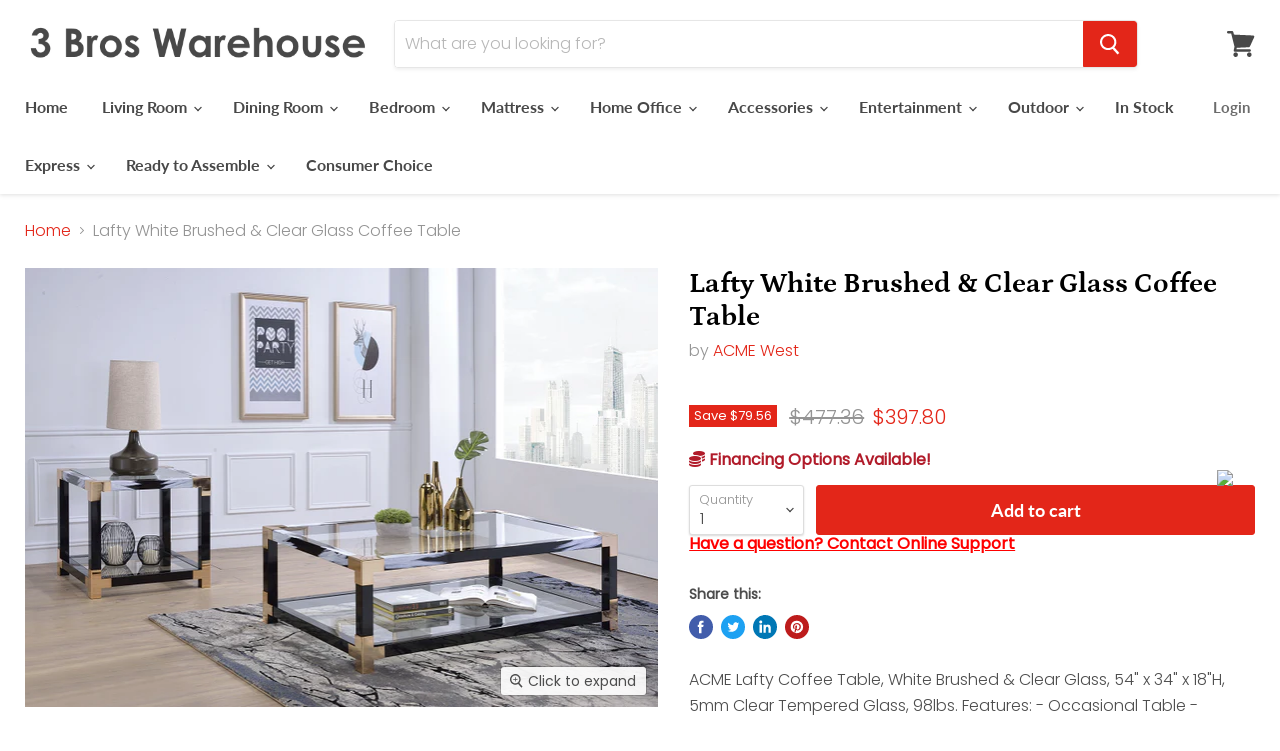

--- FILE ---
content_type: text/html; charset=utf-8
request_url: https://3broswarehouse.com/collections/all/products/lafty-white-brushed-clear-glass-coffee-table?view=_recently-viewed
body_size: 980
content:


































<li
  class="productgrid--item  imagestyle--natural    productitem--sale    product-recently-viewed-card  show-actions--mobile"
  data-product-item
  data-product-quickshop-url="/collections/all/products/lafty-white-brushed-clear-glass-coffee-table"
  data-quickshop-hash="770062d66470fbaa60269efcbfb806135d4747772a2c5763fe9ba633766dfdf2"
  
    data-recently-viewed-card
  
>
  <div class="productitem" data-product-item-content>
    <div class="product-recently-viewed-card-time" data-product-handle="lafty-white-brushed-clear-glass-coffee-table">
      <button
        class="product-recently-viewed-card-remove"
        aria-label="close"
        data-remove-recently-viewed
      >
        <svg
  aria-hidden="true"
  focusable="false"
  role="presentation"
  width="10"
  height="10"
  viewBox="0 0 10 10"
  xmlns="http://www.w3.org/2000/svg"
>
  <path d="M6.08785659,5 L9.77469752,1.31315906 L8.68684094,0.225302476 L5,3.91214341 L1.31315906,0.225302476 L0.225302476,1.31315906 L3.91214341,5 L0.225302476,8.68684094 L1.31315906,9.77469752 L5,6.08785659 L8.68684094,9.77469752 L9.77469752,8.68684094 L6.08785659,5 Z"></path>
</svg>
      </button>
    </div>
    <a
      class="productitem--image-link"
      href="/collections/all/products/lafty-white-brushed-clear-glass-coffee-table"
      tabindex="-1"
      data-product-page-link
    >
      <figure class="productitem--image" data-product-item-image>
        
          
          

  
    <noscript data-rimg-noscript>
      <img
        
          src="//3broswarehouse.com/cdn/shop/files/ACME_20West_2024-08-06T18_16_26.525659_txpqvvsufw_512x355.png?v=1756353461"
        

        alt=""
        data-rimg="noscript"
        srcset="//3broswarehouse.com/cdn/shop/files/ACME_20West_2024-08-06T18_16_26.525659_txpqvvsufw_512x355.png?v=1756353461 1x, //3broswarehouse.com/cdn/shop/files/ACME_20West_2024-08-06T18_16_26.525659_txpqvvsufw_773x536.png?v=1756353461 1.51x"
        class="productitem--image-primary"
        
        
      >
    </noscript>
  

  <img
    
      src="//3broswarehouse.com/cdn/shop/files/ACME_20West_2024-08-06T18_16_26.525659_txpqvvsufw_512x355.png?v=1756353461"
    
    alt=""

    
      data-rimg="lazy"
      data-rimg-scale="1"
      data-rimg-template="//3broswarehouse.com/cdn/shop/files/ACME_20West_2024-08-06T18_16_26.525659_txpqvvsufw_{size}.png?v=1756353461"
      data-rimg-max="775x537"
      data-rimg-crop=""
      
      srcset="data:image/svg+xml;utf8,<svg%20xmlns='http://www.w3.org/2000/svg'%20width='512'%20height='355'></svg>"
    

    class="productitem--image-primary"
    
    
  >



  <div data-rimg-canvas></div>


        

        

<span class="productitem--badge badge--sale"
    data-badge-sales
    
  >
    
      Save <span class="money" data-price-money-saved>$79.56</span>
    
  </span>
      </figure>
    </a><div class="productitem--info">
      

      

      <h2 class="productitem--title">
        <a href="/collections/all/products/lafty-white-brushed-clear-glass-coffee-table" data-product-page-link>
          Lafty White Brushed & Clear Glass Coffee Table
        </a>
      </h2>

      
        <span class="productitem--vendor">
          <a href="/collections/vendors?q=ACME%20West" title="ACME West">ACME West</a>
        </span>
      

      
        
<div class="productitem--price ">
  <div
    class="price--compare-at visible"
    data-price-compare-at
  >
      <span class="visually-hidden">Original price</span>
      <span class="money">
        $477.36
      </span>
    
  </div>

  <div class="price--main" data-price>
      
        <span class="visually-hidden">Current price</span>
      
      <span class="money">
        $397.80
      </span>
    
  </div>

  
  
  
  

  <div
    class="
      product--unit-price
      hidden
    "
    data-unit-price
  >
    <span class="product--total-quantity" data-total-quantity></span> | <span class="product--unit-price-amount money" data-unit-price-amount></span> / <span class="product--unit-price-measure" data-unit-price-measure></span>
  </div></div>


      

      
      <div class="dovr-product-item-watermarks-snippet" data-version="1.2.0">
    

    




    <div class="dovr-nmi-message" data-version="1.0.0">
    
</div>

    <div class="dovr-model-viewer-product-item" data-version="1.0.0" style="padding-bottom: 5px;">
  
</div>
    <div class="dovr-in-stock-watermark-product-item">

</div>
    
</div>


      
        <div class="productitem--description">
          <p>ACME Lafty Coffee Table, White Brushed &amp; Clear Glass, 54" x 34" x 18"H, 5mm Clear Tempered Glass, 98lbs. Features: - Occasional Table - Storage...</p>

          
            <a
              href="/collections/all/products/lafty-white-brushed-clear-glass-coffee-table"
              class="productitem--link"
              data-product-page-link
            >
              View full details
            </a>
          
        </div>
      
    </div>

    
  </div>

  
    <script type="application/json" data-quick-buy-settings>
      {
        "cart_redirection": false,
        "money_format": "${{amount}}"
      }
    </script>
  
</li>

